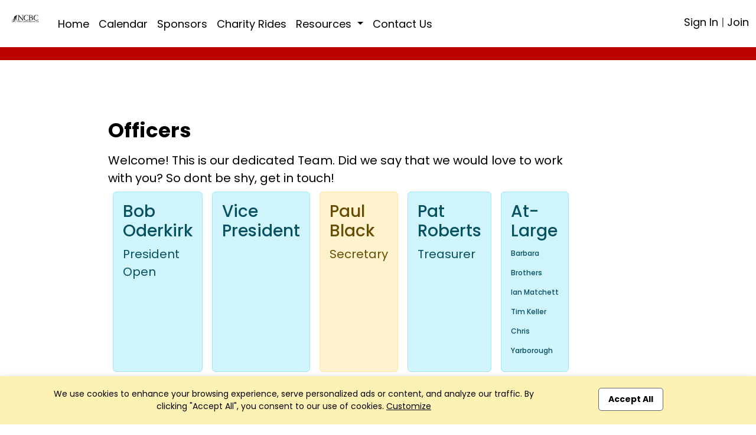

--- FILE ---
content_type: text/html; charset=UTF-8
request_url: https://ncbikeclub.net/?page=grp_pagetabc_view&pagetabg_id=7170&groupid=104187076&app=index&context=1685079999&PHPSESSID=8981e8494c5379e3b04bf69799b5bb1a&end=1
body_size: 6320
content:

<!DOCTYPE html>
<html lang="en" xmlns="http://www.w3.org/1999/html" xmlns="http://www.w3.org/1999/html"
      xmlns="http://www.w3.org/1999/html" xmlns="http://www.w3.org/1999/html" xmlns="http://www.w3.org/1999/html">
<head>

    <meta charset="utf-8">
    <meta name="viewport" content="width=device-width, initial-scale=1">

    

<title>Club | NCBC | Raleigh, NC</title>

<meta name="keywords" content=""/>
<meta name="sitemapxmlvalues" content="True,True,True,daily,True,0.5"/>
<meta name="google-site-verification" content=""/>
<meta name="msvalidate.01" content=""/>

<meta name="description" content="North Carolina Bicycle Club (NCBC) 
 
Our Mission:
Promote bicycling through recreational, utilitarian and competitive activities, educate about safety 
and encourage the adherence to motor vehicle laws while building relationships of bicyclists locally and nationally.

Our Objectives:
Support regional bike events with resources and supplies
Promote regional bike events
Host education events regarding ride safety and ride resources
Provide insurance for other bike clubs
Support local ph..." />

<meta property="og:description" content="North Carolina Bicycle Club (NCBC) 
 
Our Mission:
Promote bicycling through recreational, utilitarian and competitive activities, educate about safety 
and encourage the adherence to motor vehicle laws while building relationships of bicyclists locally and nationally.

Our Objectives:
Support regional bike events with resources and supplies
Promote regional bike events
Host education events regarding ride safety and ride resources
Provide insurance for other bike clubs
Support local ph..."/>
<meta property="og:title" content="Club | NCBC | Raleigh, NC" />
<meta property="og:type" content="website" />
<meta property="og:image" content="https://app.racereach.com/files/group_logo/logo_group104187076.jpg" />
<meta property="og:url" content="https://ncbikeclub.net/?page=grp_pagetabc_view&pagetabg_id=7170&groupid=104187076&app=index&context=1685079999&PHPSESSID=8981e8494c5379e3b04bf69799b5bb1a&end=1" />
<meta property="og:site_name" content="ncbikeclub.net" />

<meta property="fb:app_id" content="248381698527030" />

<link rel="image_src" href="https://app.racereach.com/files/group_logo/logo_group104187076.jpg"/>
<link rel="icon" type="image/jpg" href="https://app.racereach.com/files/group_logo/logo_group104187076.jpg"/>
<link rel="shortcut icon" type="image/jpg" href="https://app.racereach.com/files/group_logo/logo_group104187076.jpg"/>
<link rel="apple-touch-icon" href="https://app.racereach.com/files/group_logo/logo_group104187076.jpg" >


    <script src="https://ncbikeclub.net/rx/newo-js/lib/jquery/jquery-3.2.1.min.js"></script>
    <script src="https://ncbikeclub.net/rx/newo-js/lib/popper/popper.min.js"></script>


    <link rel="stylesheet" href="https://cdn.jsdelivr.net/npm/bootstrap@5.3.0/dist/css/bootstrap.min.css">
    <script src="https://code.jquery.com/jquery-3.6.0.min.js"></script>
    <script src="https://cdn.jsdelivr.net/npm/bootstrap@5.3.0/dist/js/bootstrap.bundle.min.js"></script>

    
<script type="text/javascript">
    var Constants = function () {};
    Constants.FACEBOOK_APP_NAME = '';
    Constants.FACEBOOK_APP_ID = '248381698527030';
    var fbUserId = '';
</script>





<script type="text/javascript">

$(document).ready(

    function () {

        
        

            
    }
);



function showFirstSignin() {
            dialog_load('page=grp_pagetabc_view&pagetabg_id=7170&groupid=104187076&app=index&context=1685079999&PHPSESSID=8981e8494c5379e3b04bf69799b5bb1a&end=1&xs=1769685685&load=connect&mustsignin=on');
        return false;
    }


function confirmAttendance4(eventId, status, nowFlag, section, groupid, context, group_name, user_id ) {

    realstatus = status;
    if ( status == ' checked ' )
        realstatus = 'unrsvp';
    if ( status == ' ' )
        realstatus = 'yes';
    if ( status == '  ' )
        realstatus = 'yes';
    if ( status == '' )
        realstatus = 'yes';

    switch (section) {
        case "upcoming" :
        case "confirm" :
        case "message" :
            var table = $("#update_" + eventId + "_" + section + " td table");
            break;
        case "multi" :
            var table = $("#multicell_" + eventId + " td table");
            break;
        case "multibanner" :
            var table = $("#multicell_" + eventId + " td table");
            break;
        case "nowevent" :
            break;
        case 'list' :
        default :
            var table = $("#row_" + eventId + " td table");
            break;
    }

    block_screen('40');
    // $.blockUI({ baseZ:500000, message:'<div style="margin-top:15px;"><img src="/rx/images/racereach-loader.gif" /> <p style="color:#469BCF;">One Moment</p></div>' });
    if ( table != null) {
        table.animate({ opacity:"0.5" }, 500);
    }
    else {
//        $.blockUI({ baseZ:500000, message:'<h1><img src="/rx/images/busy.gif" /> Just a moment...</h1>' });
    }


    $.ajax({
        type:'post',
        url:'/rx/events_controller.php',
        data:{action:'attend', id:eventId, status:realstatus, format:nowFlag, groupid:groupid, context: context, section: section, group_name: group_name, user_id:user_id },
        success:function (response) {
            unblock_screen('40');
            var innerHtml = response;
            if ( table != null) {
                table.animate({opacity:"1"}, "slow");
            }

            if ( response.status == 'soldout' ) {
                dialog_load("page=grp_pagetabc_view&pagetabg_id=7170&groupid=104187076&app=index&context=1685079999&PHPSESSID=8981e8494c5379e3b04bf69799b5bb1a&end=1&xs=1769685685&load=soldout&userid=0");
                return;
            }
            else if ( response.status == 'error' ) {
                dialog_load("page=grp_pagetabc_view&pagetabg_id=7170&groupid=104187076&app=index&context=1685079999&PHPSESSID=8981e8494c5379e3b04bf69799b5bb1a&end=1&xs=1769685685&load=message"  + "&message=" + response);
                return;

            } else if ( response.status == 'needtoregister' ) {
                window.location = '/?page=grp_pagetabc_view&pagetabg_id=7170&groupid=104187076&app=index&context=1685079999&PHPSESSID=8981e8494c5379e3b04bf69799b5bb1a&end=1&epop=on&xs=1769685685&eventid=' + eventId;
                return;

            }
            else if ( response.status == 'asktoregister' ) {
                dialog_load("page=grp_pagetabc_view&pagetabg_id=7170&groupid=104187076&app=index&context=1685079999&PHPSESSID=8981e8494c5379e3b04bf69799b5bb1a&end=1&xs=1769685685&load=asktoregister&userid=0"  + "&eventid=" + eventId);
                innerHtml = response.body;

            }
            else if ( response.status == 'mustsignin' ) {
                dialog_load('page=grp_pagetabc_view&pagetabg_id=7170&groupid=104187076&app=index&context=1685079999&PHPSESSID=8981e8494c5379e3b04bf69799b5bb1a&end=1&xs=1769685685&load=rsvp_mustsigninjoin&group_id=104187076' + '&eventid=' + eventId);
                return;

            }

            else if ( response.status == 'mustjoin' ) {
                dialog_load('page=grp_pagetabc_view&pagetabg_id=7170&groupid=104187076&app=index&context=1685079999&PHPSESSID=8981e8494c5379e3b04bf69799b5bb1a&end=1&xs=1769685685&load=rsvp_mustjoin&joinid=' + response.join_id  + '&eventid=' + eventId);
                return;

            }

            else if ((response.status == 'photo' ) || (response.status == 'share' ) || (response.status == 'facebook')) {
                var innerHtml = response.body;
                $('#dialog_generic').html(innerHtml);
                showPopup("dialog_generic");
                return;
            }

            switch ( section ) {
                    case 'popup':

                        var foo = $('#row_details_' + eventId);
                        var foo2 = $('#row_details_popup');

                        if (foo2.length > 0) {
                            $('#row_details_popup').html(innerHtml);
                            $('#row_details_popup').show();
                        }  else if (foo.length > 0) {
                            $('#row_details_' + eventId).html(innerHtml);

                            $('#row_' + eventId).hide();
                            $('#row_details_' + eventId).show();
                            eventDetailShown = eventId;
                        }

                        initializeViewCanvasByEventId(eventId);
                        resizeMap(eventId);

                        if (typeof startSlider == 'function') {
                            startSlider();
                        }
                        break;

                    case 'list':
                    case 'offer':
                        var foo = $('#row_' + eventId);
                        foo.html(innerHtml);
                        break;

                    case 'multi' :
                        var foo = $('#multicell_' + eventId);
                        foo.html(innerHtml);
                        break;

                    case 'multibanner':
                        var foo = $('#multicell_' + eventId);
                        foo.html(innerHtml);
                        break;

                    case 'upcoming':
                    case 'confirm':
                        var foo = $('#row_' + eventId + "_" + section);
                        foo.html(innerHtml);
                        break;
                    case 'message':
                        window.location.reload();
                        break;
                    case 'nowevent':
                        window.location = "/?page=grp_pagetabc_view&pagetabg_id=7170&groupid=104187076&app=index&context=1685079999&PHPSESSID=8981e8494c5379e3b04bf69799b5bb1a&end=1&xs=1769685685" ;
                        break;
                }

        },
        error:function (response) {
            // do nothing
            // alert('Error confirming activity' );
            table.animate({opacity:"1"}, "fast");
            unblock_screen('40E');

        }
    });
}


//  I should be able to compress this into confirmAttendance4
function drawEvent4(eventId, groupId, status, context, user_id,  group_name, section) {

    if ( section == '' ) {
        section = 'list';
    }

    var nowFlag = "now";
        nowFlag = "";
        if ( !(user_id > 0) ) {
        dialog_load('page=grp_pagetabc_view&pagetabg_id=7170&groupid=104187076&app=index&context=1685079999&PHPSESSID=8981e8494c5379e3b04bf69799b5bb1a&end=1&xs=1769685685&load=connect&mustsignin=on');
        return false;
    }
    confirmAttendance4(eventId, status, nowFlag, section, groupId, context,  group_name, user_id );
    return;
}

function confirmAttendance4withPx(eventId, status, nowFlag, section, groupid, context, group_name, user_id, px_id ) {

    realstatus = status;
    if ( status == ' checked ' )
        realstatus = 'unrsvp';
    if ( status == ' ' )
        realstatus = 'yes';
    if ( status == '  ' )
        realstatus = 'yes';
    if ( status == '' )
        realstatus = 'yes';

    switch (section) {
        case "upcoming" :
        case "confirm" :
        case "message" :
            var table = $("#update_" + eventId + "_" + section + " td table");
            break;
        case "multi" :
            var table = $("#multicell_" + eventId + " td table");
            break;
        case "multibanner" :
            var table = $("#multicell_" + eventId + " td table");
            break;
        case "nowevent" :
            break;
        case 'list' :
        default :
            var table = $("#row_" + eventId + " td table");
            break;
    }

    block_screen('40');
    // $.blockUI({ baseZ:500000, message:'<div style="margin-top:15px;"><img src="/rx/images/racereach-loader.gif" /> <p style="color:#469BCF;">One Moment</p></div>' });
    if ( table != null) {
        table.animate({ opacity:"0.5" }, 500);
    }
    else {
//        $.blockUI({ baseZ:500000, message:'<h1><img src="/rx/images/busy.gif" /> Just a moment...</h1>' });
    }


    $.ajax({
        type:'post',
        url:'/rx/events_controller.php',
        data:{action:'attend', id:eventId, status:realstatus, format:nowFlag, groupid:groupid, context: context, section: section, group_name: group_name, user_id:user_id, px_id:px_id },
        success:function (response) {
            unblock_screen('40');
            var innerHtml = response;
            if ( table != null) {
                table.animate({opacity:"1"}, "slow");
            }

            if ( response.status == 'soldout' ) {
                dialog_load("page=grp_pagetabc_view&pagetabg_id=7170&groupid=104187076&app=index&context=1685079999&PHPSESSID=8981e8494c5379e3b04bf69799b5bb1a&end=1&xs=1769685685&load=soldout&userid=0");
                return;
            }
            else if ( response.status == 'error' ) {
                dialog_load("page=grp_pagetabc_view&pagetabg_id=7170&groupid=104187076&app=index&context=1685079999&PHPSESSID=8981e8494c5379e3b04bf69799b5bb1a&end=1&xs=1769685685&load=message"  + "&message=" + response);
                return;

            } else if ( response.status == 'needtoregister' ) {
                window.location = '/?page=grp_pagetabc_view&pagetabg_id=7170&groupid=104187076&app=index&context=1685079999&PHPSESSID=8981e8494c5379e3b04bf69799b5bb1a&end=1&epop=on&xs=1769685685&eventid=' + eventId;
                return;

            }
            else if ( response.status == 'asktoregister' ) {
                dialog_load("page=grp_pagetabc_view&pagetabg_id=7170&groupid=104187076&app=index&context=1685079999&PHPSESSID=8981e8494c5379e3b04bf69799b5bb1a&end=1&xs=1769685685&load=asktoregister&userid=0"  + "&eventid=" + eventId);
                innerHtml = response.body;

            }
            else if ( response.status == 'mustsignin' ) {
                dialog_load('page=grp_pagetabc_view&pagetabg_id=7170&groupid=104187076&app=index&context=1685079999&PHPSESSID=8981e8494c5379e3b04bf69799b5bb1a&end=1&xs=1769685685&load=rsvp_mustsigninjoin&group_id=104187076' + '&eventid=' + eventId);
                return;

            }

            else if ( response.status == 'mustjoin' ) {
                dialog_load('page=grp_pagetabc_view&pagetabg_id=7170&groupid=104187076&app=index&context=1685079999&PHPSESSID=8981e8494c5379e3b04bf69799b5bb1a&end=1&xs=1769685685&load=rsvp_mustjoin&joinid=' + response.join_id  + '&eventid=' + eventId);
                return;

            }

            else if ((response.status == 'photo' ) || (response.status == 'share' ) || (response.status == 'facebook')) {
                var innerHtml = response.body;
                $('#dialog_generic').html(innerHtml);
                showPopup("dialog_generic");
                return;
            }

            switch ( section ) {
                case 'popup':

                    var foo = $('#row_details_' + eventId);
                    var foo2 = $('#row_details_popup');

                    if (foo2.length > 0) {
                        $('#row_details_popup').html(innerHtml);
                        $('#row_details_popup').show();
                    }  else if (foo.length > 0) {
                        $('#row_details_' + eventId).html(innerHtml);

                        $('#row_' + eventId).hide();
                        $('#row_details_' + eventId).show();
                        eventDetailShown = eventId;
                    }

                    initializeViewCanvasByEventId(eventId);
                    resizeMap(eventId);

                    if (typeof startSlider == 'function') {
                        startSlider();
                    }
                    break;

                case 'list':
                case 'offer':
                    var foo = $('#row_' + eventId);
                    foo.html(innerHtml);
                    break;

                case 'multi' :
                    var foo = $('#multicell_' + eventId);
                    foo.html(innerHtml);
                    break;

                case 'multibanner':
                    var foo = $('#multicell_' + eventId);
                    foo.html(innerHtml);
                    break;

                case 'upcoming':
                case 'confirm':
                    var foo = $('#row_' + eventId + "_" + section);
                    foo.html(innerHtml);
                    break;
                case 'message':
                    window.location.reload();
                    break;
                case 'nowevent':
                    window.location = "/?page=grp_pagetabc_view&pagetabg_id=7170&groupid=104187076&app=index&context=1685079999&PHPSESSID=8981e8494c5379e3b04bf69799b5bb1a&end=1&xs=1769685685" ;
                    break;
            }

        },
        error:function (response) {
            // do nothing
            // alert('Error confirming activity' );
            table.animate({opacity:"1"}, "fast");
            unblock_screen('40E');

        }
    });
}



function drawEvent4withPx(eventId, groupId, status, context, user_id,  group_name, section, px_id) {

    // alert("px_id" + px_id);
    if ( section == '' ) {
        section = 'list';
    }

    var nowFlag = "now";
        nowFlag = "";
        if ( !(user_id > 0) ) {
        dialog_load('page=grp_pagetabc_view&pagetabg_id=7170&groupid=104187076&app=index&context=1685079999&PHPSESSID=8981e8494c5379e3b04bf69799b5bb1a&end=1&xs=1769685685&load=connect&mustsignin=on');
        return false;
    }
    confirmAttendance4withPx(eventId, status, nowFlag, section, groupId, context,  group_name, user_id, px_id );

    return;
}

</script>


<script type="text/javascript" src="https://ncbikeclub.net/rx/js/calendarAjax4.js"></script>



    <script type="text/javascript" src="/rx/js/jquery.views.js"></script>

    <link rel="stylesheet" href="/rx/newo-css/lib/flatpickr/flatpickr.min.css">
    <link rel="stylesheet" href="/rx/newo-css/separate/vendor/flatpickr.min.css">
    <script src="/rx/newo-js/lib/flatpickr/flatpickr.min.js"></script>

    <script src="https://kit.fontawesome.com/e8fd672987.js"></script>

    <script type="text/javascript" src="/rx/js/jquery.clearfield.js"></script>
    <script type="text/javascript" src="/rx/js/jquery.blockUI2.js"></script>
    <script type="text/javascript" src="/rx/js/jquery-ui-1.11.1/jquery-ui.min.js"></script>

    <link rel="stylesheet" href="/rx/js/jquery-ui-1.11.1/jquery-ui.css" type="text/css"/>

    <!-- CAN I MOVE THIS OUT -->
    <link rel="stylesheet" href="/rx/css/mtlc.css" type="text/css"/>
    <link rel="stylesheet" href="/rx/css/mtl_base2.css?kick=1003" type="text/css"/>

        <link rel="stylesheet" href="/gpage_mike7.css" type="text/css"/>
    <script type="text/javascript" src="/rx/js/mtl12.js?kick=1769685685"></script>

    

    <script type="text/javascript">
        $(document).ready(
            function () {
                // setBlur();
                            })
    </script>

    <script type="text/javascript">
        $('#main-content .container').css('width', '96%');
        $('#main-content .container').css('max-width', '1400px');
    </script>


    <!-- 10Mar2025 DLB - Marks font -->
        <link href="https://fonts.googleapis.com/css2?family=Poppins:wght@100;200;300;400;500;600;700;800;900&display=swap" rel="stylesheet">

        <style>
        body {
            font-family: 'Poppins', sans-serif;
        }
        </style>

</head>

<body>

    <div id="fb-root"></div>

    <script type="text/javascript">


        (function(d, s, id) {
            var js, fjs = d.getElementsByTagName(s)[0];
            if (d.getElementById(id)) return;
            js = d.createElement(s); js.id = id;
            // js.src = "//connect.facebook.net/en_US/all.js#xfbml=1&version=v2.8&appId=248381698527030"; // RC v2.8
            js.src = "//connect.facebook.net/en_US/all.js#xfbml=1&version=v3.1&appId=248381698527030"; // RC v3.1
            fjs.parentNode.insertBefore(js, fjs);
        }(document, 'script', 'facebook-jssdk'));


        window.fbAsyncInit = function() {
            FB.init({appId: Constants.FACEBOOK_APP_ID,
                status: true,
                cookie: false,
                xfbml: true,
                oauth: true,
                channelUrl: window.location.protocol + '//https://ncbikeclub.net/rx/xd_receiver.php'
            });
        };


        
    </script>





<div class="event_flag" style=" background-color:rgb(255, 255, 255); " accesskey="" ></div>

<div class="clubpagewrapper" dir="" style="border: 000px solid purple; margin: 0px;" >

    
    
    <!-- Club Navigation Bar -->
    <div id="clubnavigationbar" class="container-fluid" dir=""
         style="border-bottom: 5px solid rgb(189, 2, 2); " >
        <div class="row">
			            <div class=" col-7 col-md-10  navarea">
                
<!-- Mike New Bootstrap 4 nav -->

<nav id="rr_clubnav" class="navbar navbar-expand-lg navbar-light ">


    <a  class="navbar-brand" href="/about?page=about&pagetabg_id=7170&groupid=104187076&app=index&context=1685079999&PHPSESSID=8981e8494c5379e3b04bf69799b5bb1a&end=1&xs=1769685685">

        <img class="clubbrandlogo" src="https://filez.racereach.com/files/group/group104187076.png?kick=1769685685"  accesskey="">
	    
    </a>
    <button class="navbar-toggler mr-auto" type="button" data-bs-toggle="collapse" data-bs-target="#rr_clubpagemainnav" aria-controls="rr_clubpagemainnav" aria-expanded="false" aria-label="Toggle navigation">
        <span class="navbar-toggler-icon"></span>
    </button>

    <div class="collapse navbar-collapse" id="rr_clubpagemainnav">
        <ul id="epage-nav" class="navbar-nav mr-auto">

	        

			                                <li  class="nav-item"><a class="nav-link" style=" color:black " href="/about?pagetabg_id=7170&groupid=104187076&app=index&context=1685079999&PHPSESSID=8981e8494c5379e3b04bf69799b5bb1a&end=1&xs=1769685685&pagez=about" onclick=""   >Home</a></li>
			        
		        

	        

			                                <li  class="nav-item"><a class="nav-link" style=" color:black " href="/calendar?pagetabg_id=7170&groupid=104187076&app=index&context=1685079999&PHPSESSID=8981e8494c5379e3b04bf69799b5bb1a&end=1&xs=1769685685&pagez=calendar" onclick=""   >Calendar</a></li>
			        
		        

	        

			                                <li  class="nav-item"><a class="nav-link" style=" color:black " href="/grp_sponsors?pagetabg_id=7170&groupid=104187076&app=index&context=1685079999&PHPSESSID=8981e8494c5379e3b04bf69799b5bb1a&end=1&xs=1769685685&pagez=grp_sponsors" onclick=""   >Sponsors</a></li>
			        
		        

	        
                    <li  class="nav-item">
                        <a class="nav-link" style=""
                           href="https://docs.google.com/spreadsheets/d/1oDh4YZMDgyBKovnRCcoitn4MWPKjs7Pc05V6s1EHg0I/edit?usp=sharing" onclick=""  >Charity Rides                           </a>
                    </li>

                

	        
                    <li class="nav-item dropdown" >
                        <a
                                style=""
                                class="nav-link dropdown-toggle"
                                data-bs-toggle="dropdown"
                                href="#"
                                role="button"
                                aria-expanded="false">
                            Resources <!-- <span class="caret"></span> -->
                        </a>



                        <ul class="dropdown-menu">

				        


					    

                                <li> <a class="dropdown-item" style="" href="/?pagez=grp_pagetabc_view&pagetabg_id=7170&groupid=104187076&app=index&context=1685079999&PHPSESSID=8981e8494c5379e3b04bf69799b5bb1a&end=1" onclick=""  >Officers</a></li>


					        
				        
                        </ul>

		        

	        

            

            
                <li  class="nav-item">
                    <a class="nav-link" style=""
                       href="" onclick="dialog_load('page=grp_pagetabc_view&pagetabg_id=7170&groupid=104187076&app=index&context=1685079999&PHPSESSID=8981e8494c5379e3b04bf69799b5bb1a&end=1&xs=1769685685&load=form&form=groupleader-email&group_id=104187076'); return false;"  >Contact Us
                    </a>
                </li>

                    </ul>
    </div>
</nav>
            </div>

            <div class=" col-5 col-md-2  signinarea" >
				







<!-- NOT SIGNED IN -->

<div class="signinjoin"  dir="" >

<!--
<a
    title="Sign In"
    href="/mformx_signin?page=mformx_signin&pagetabg_id=7170&groupid=104187076&app=index&context=1685079999&PHPSESSID=8981e8494c5379e3b04bf69799b5bb1a&end=1&xs=1769685685"
    style=""
    class="image_parent_over" >
    Sign In</a>
-->


 
        <a
                title="Sign In"
                href="/mformx_signin?page=mformx_signin&pagetabg_id=7170&groupid=104187076&app=index&context=1685079999&PHPSESSID=8981e8494c5379e3b04bf69799b5bb1a&end=1&xs=1769685685"
                style=""
                class="image_parent_over" > Sign In</a>

        |

        <a
                title="Join"
                style=""
                href="/mformx?page=mformx&pagetabg_id=7170&groupid=104187076&app=index&context=1685079999&PHPSESSID=8981e8494c5379e3b04bf69799b5bb1a&end=1&xs=1769685685"
                class="image_parent_over" > Join</a>

    
</div>




            </div>

        </div>
    </div>


    
<div class="alertbar text-center"
     style="position: fixed; bottom: 0; width:100%;font-weight:400; font-size:14px;  background-color:#fdf1b3; color:black; padding:20px;transition: all .3s ease-out;-webkit-box-shadow: 0 0 10px 0 rgba(0,0,0,.1);
             box-shadow: 0 0 10px 0 rgba(0,0,0,.1);z-index: 100;">
    <div class="container">
        <div class="row">
            <div class="col-md-9 text-left">
                We use cookies to enhance your browsing experience, serve personalized ads or content,
                and analyze our traffic. By clicking "Accept All", you consent to our use of cookies. <a href=""  onclick='dialog_load("page=grp_pagetabc_view&pagetabg_id=7170&groupid=104187076&app=index&context=1685079999&PHPSESSID=8981e8494c5379e3b04bf69799b5bb1a&end=1&xs=1769685685&load=cookieconsent"); return false;' style="text-decoration: underline;">Customize</a>
            </div>
            <div class="col-md-3 text-center">
                <a class="button_new" style="background-color:white; color:black;"  href="/rx/master_controller.php?page=grp_pagetabc_view&pagetabg_id=7170&groupid=104187076&app=index&context=1685079999&PHPSESSID=8981e8494c5379e3b04bf69799b5bb1a&end=1&xs=1769685685&action=cookieconsent_update&cookieconsent_accept_all=on">Accept All</a>
            </div>
        </div>
    </div>
</div>

    
        <!-- DAVE Please add Section Title HERE for Page title bar  - needs title variable -->
        <div class="noheadertitlebar" style="padding-top:40px; background: rgb(189, 2, 2);">
            <div class="container">
                <div class="col-md-12">
                                    </div>
            </div>
        </div>

    
    <div dir="" style="min-height:700px; background-color:white" >
        <div class="side_margin" style="height:100%; display:inline-block; background-color:white" dir="" ></div>
        <div class="body_margin" style="display:inline-block; background-color:transparent; padding-top:10px" dir="" >
            <div class="mtlc_page_gold" style="box-sizing:border-box" >
                <div id="mtlc_body" style="margin:0 auto; max-width:1200px; box-sizing:border-box" >
                    

<div  style="min-height: 500px; margin-top:20px">
    

<!-- MIKE115 - can we make links in here have color or underlin -->
<div class="pagetabc_bodycontent" style="font-size:20px; margin-top: 0px; margin-left:4px; margin-right:4px; width:100% ; background-color:#ffffff; color:#000000;"  >
    <div  cellpadding="0"  cellspacing="0" border="0"
        style="max-width:800px; padding-right: 6px; padding-left: 6px; padding-top: 4px; padding-bottom: 6px">


                    <div valign="top" width="100%" align=left style="padding-top:20px; font-size:34px; font-weight:bold ">

                                    Officers
                </div>
    
                


                        <div id=monlystatic align=""
                             style="min-height:300px; width:100%; display:block; text-align:left; margin-top:10px">
                            Welcome! This is our dedicated Team. Did we say that we would love to work with you? So dont be shy, get in touch!
<div class="d-flex flex-row">
<div class="m-2 alert alert-info">
<div class="h3">Bob Oderkirk</div>
President<br />
Open</div>

<div class="m-2 alert alert-info">
<div class="h3">Vice President</div>
</div>

<div class="m-2 alert alert-warning">
<div class="h3">Paul Black</div>
Secretary</div>

<div class="m-2 alert alert-info">
<div class="h3">Pat Roberts</div>
Treasurer</div>

<div class="m-2 alert alert-info">
<div class="h3">At-Large<br />
<span style="font-size:12px">Barbara Brothers<br />
Ian Matchett<br />
Tim Keller<br />
Chris Yarborough</span></div>
</div>
</div>
                        </div>





                
    </div>
</div>
</div>


                </div>
            </div>
        </div>
    </div>

    <div class="bottombar" style="padding: 30px 20px;/* Permalink - use to edit and share this gradient: https://colorzilla.com/gradient-editor/#2b2b2b+0,000000+50 */
background: #2b2b2b; /* Old browsers */
background: -moz-linear-gradient(top,  #2b2b2b 0%, #000000 50%); /* FF3.6-15 */
background: -webkit-linear-gradient(top,  #2b2b2b 0%,#000000 50%); /* Chrome10-25,Safari5.1-6 */
background: linear-gradient(to bottom,  #2b2b2b 0%,#000000 50%); /* W3C, IE10+, FF16+, Chrome26+, Opera12+, Safari7+ */
filter: progid:DXImageTransform.Microsoft.gradient( startColorstr='#2b2b2b', endColorstr='#000000',GradientType=0 ); /* IE6-9 */
">


        <div class="rrclubfooterlogo" style="margin-bottom: 13px;"><a target=_blank href="racereach.com" ><img src="https://app.racereach.com/rx/images/sportreach/sportreach-logo-wh.png" alt="RaceReach" class="img-fluid" style="width: 250px;"></a></div> <div class="rrclubcopyright">Club Management, Website and App powered by <a target=_blank href="racereach.com" style="text-decoration: underline; color:white" >RaceReach</a>.</div>


    </div>

</div>

<div id="modalBackgroundPopup" ></div>

<div id=row_details_popup
    class=activitypop
    style="" >
</div>
<div id=dialog_multipost class=modal_popup_full style="display:none">
	<h3 style="margin-left:10px;"><img src="/rx/images/busy.gif" /> Just a moment...</h3>
</div> 



<div id=dialog_multishare class=modal_popup_full style="display:none; width:310px" >
</div>



<div id="dialog_generic" class="modal_popup_full" style="display:none; background-color:#ffffff" >
</div>
<div id="backgroundPopup" ></div>

</body>
</html>
<!-- GLOBAL_CART_ID:8981e8494c5379e3b04bf69799b5bb1a-->